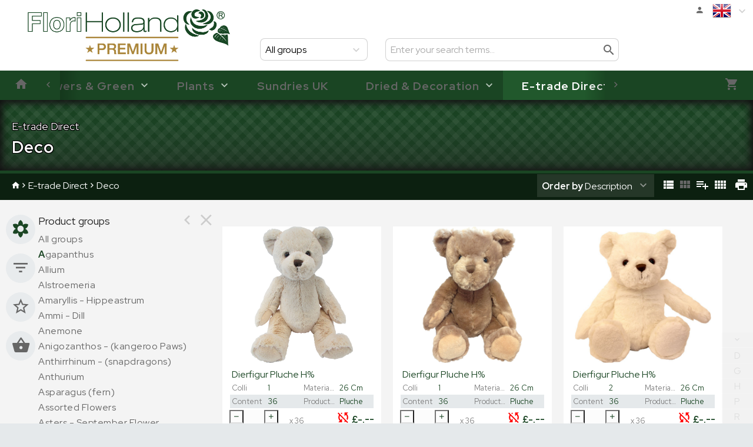

--- FILE ---
content_type: text/html; charset=utf-8
request_url: http://shopfloriholland.ro/Voorraad/ETRADE/ETRADE/DECO
body_size: 75850
content:

<!DOCTYPE html>
<html lang="en">
<head prefix="og: http://ogp.me/ns#">

    <base href="/" />
    <script src="/_content/Cropper.Blazor/cropper.min.js"></script>
    <link href="/_content/Cropper.Blazor/cropper.min.css" rel="stylesheet" />
    

<link href="/Themes/fholland/Site.scss?v=260119013057" rel="stylesheet" type="text/css" />
    

<meta http-equiv="X-UA-Compatible" content="IE=edge" />
<meta name="viewport" content="width=device-width, initial-scale=1.0, user-scalable=no">


	<title>Deco </title>
	<meta name="description" content="Deco " />
	<meta name="keywords" content="PICKS PAMPAS DECO dried SPRUCE" />
    <link rel="canonical" href="http://shopfloriholland.ro/Voorraad/ETRADE/ETRADE/DECO" />
        <link rel="alternate" hreflang="x-default" href="http://shopfloriholland.ro/Voorraad/ETRADE/ETRADE/DECO" />
            <link rel="alternate" hreflang="en" href="http://shopfloriholland.ro/Voorraad/ETRADE/ETRADE/DECO" />
            <link rel="alternate" hreflang="en" href="http://shopfloriholland.ro/Voorraad/ETRADE/ETRADE/DECO" />
            <link rel="alternate" hreflang="ro" href="http://shopfloriholland.ro/Voorraad/ETRADE/ETRADE/DECO" />
            <link rel="alternate" hreflang="de" href="http://shopfloriholland.ro/Voorraad/ETRADE/ETRADE/DECO" />
            <link rel="alternate" hreflang="pl" href="http://shopfloriholland.ro/Voorraad/ETRADE/ETRADE/DECO" />
            <link rel="alternate" hreflang="nl" href="http://shopfloriholland.ro/Voorraad/ETRADE/ETRADE/DECO" />


<!--load all Font Awesome styles -->
<link href="/content/fontawesome-css/all.min.css?v=250306144950" rel="stylesheet" type="text/css" />


    <link rel="preconnect" href="https://fonts.googleapis.com">
    <link rel="preconnect" href="https://fonts.gstatic.com" crossorigin>
    <link href="@import url(&#x27;https://fonts.googleapis.com/css2?family=Open&#x2B;Sans:ital,wght@0,300..800;1,300..800&amp;family=Poppins:ital,wght@0,100;0,200;0,300;0,400;0,500;0,600;0,700;0,800;0,900;1,100;1,200;1,300;1,400;1,500;1,600;1,700;1,800;1,900&amp;display=swap&#x27;);" rel="stylesheet">

    <link rel="icon" type="image/png" href="/Themes/fholland/images/favicon.png?v=230328092706" />



<link rel="manifest" href="/Home/Manifest?themeName=fholland">

<link href="/Themes/fholland/Site.scss?v=260119013057" rel="stylesheet" type="text/css" /><link href="/content/fonts/material-icons/css/material-design-iconic-font.css?v=250306144950" rel="stylesheet" type="text/css" />
<link href="/content/fonts/floricon/style.css?v=250306144950" rel="stylesheet" type="text/css" />

<script src="/Scripts/signalr.js"></script>
<script src="/bundles/jquery.min.js?v=260109100212"></script><script src="/bundles/florisoftbase.min.js?v=260109100212"></script><script src="/bundles/florishop.min.js?v=260109100212"></script><script src="/bundles/cms.min.js?v=260109100212"></script><script src="/bundles/signature.min.js?v=250306144950"></script>
<script src="/scripts/lottie-2.0.4.min.js"></script>
<script src='/Scripts/requirejs.js'></script>



    <script src="/Content/CMS/Globals/global.js"></script>

<script>
    Florisoft.CmsToolsController.setApplicationRoot('/');
</script>
<script src="/Scripts/Main.js"></script>




    
    
    


    
    
    
    <meta name="description" content="Deco" />
    <meta property="og:title" content="Deco" />
    <meta property="og:description" content="Deco" />
    <meta property="og:image" itemprop="image" content="http://shopfloriholland.ro/Themes/FHolland/images/logo.png" />





        <script>
        window.restoreScrollPosition = false;
        </script>


    


</head>


<body class="desktop    voorraad  cms-inactive cms-editing-inactive  fholland   header-standard  language-EN" data-lang="en">
    


    




    <template id="theme-variable-overlay-template">
    <div class="theme-variable-overlay">
        <ul class="theme-variables">
            <li>inject variables here</li>
        </ul>
        <i class="zmdi zmdi-brush"></i>
    </div>
</template>

<template id="theme-variable-overlay-item-template">
    <li class="variable-item" data-form data-action="/Settings/ThemeConfig/ShowDetail?name=xxx&amp;embedded=True">
        <a data-submit>inject variable name here</a>
    </li>
</template>
    <script src="/Scripts/Controllers/VoorraadController.js?v=260109090212"></script><script>
            Florisoft.Controller.virtualPath = '';
            window.controller = new Florisoft.VoorraadController();
            window.controller.onpreload();
        $(function() { window.controller.onload(); });
    </script>

<script type="text/javascript">
$(function() { window.controller.handle({"Views":[],"Focus":null,"Model":null,"RefreshPage":false,"RewriteUrl":null,"ForceResize":false,"DialogView":null,"Location":null,"RequestId":0,"ActionCalls":[],"NewDoc":null,"File":null}); });
</script>

    




            <header class="fixed closed">
                <div id="container-for-sticky-header-container" class="Standard"></div>
                <div id="container-for-sticky-tabs">

                </div>
                <div id="container-for-sticky-groep-foto"></div>
                <div id="container-for-sticky-ww-foto"></div>
                <div id="container-for-sticky-toolbar"></div>
            </header>
            <header id="page-header" class="Standard " theme-variable="pageheader-bgcolor=header_background_color pageheader-height=header_height">

                    <div class="row equalize standaard-shopheader-container">
                            <div class="column medium-4 logo-container">
                                <a href="/">
                                        <div class="logo" style="background-image: url(/Content/fholland/images/logo.png?v=230125103248)"></div>
                                </a>
                            </div>
                        <div class="column medium-8 equalize user-nav">
                            <div class="row">
                                <div class="column right">
                                    <div class="row">
                                        <nav class="main right">
                                            <div data-form data-action="/Florisoft/SetTaal" class="right setlanguage">
                                                <ul name="Talen.Id" class="collapsible dropdown collapsible-overlay dropdownlist blend-in">
        <input name="Talen.Id" id="Talen_Id" type="hidden" value="en-gb;en"
                 data-submit=""
 />
    <li class="animate-height">
        <div>
            <a class="opener select icon selectitem hide-text">
<img src="/Content/Default/images/flags/en.png" />  <span>English</span>
            </a>
            <a class="opener collapse-button"><span></span></a>
        </div>
        <ul class="content content-scroll-list" data-lazy="" data-action="">
                    
        <li class="active">
            <a data-option data-value="en-gb;en" data-text="English" data-UseHTML="true">

<img src="/Content/Default/images/flags/en.png" /> <span>English</span>
            </a>
        </li>
        <li>
            <a data-option data-value="en-ie;en" data-text="Ireland" data-UseHTML="true">

<img src="/Content/Default/images/flags/ie.png" /> <span>Ireland</span>
            </a>
        </li>
        <li>
            <a data-option data-value="ro-ro;ro;en" data-text="România" data-UseHTML="true">

<img src="/Content/Default/images/flags/ro.png" /> <span>România</span>
            </a>
        </li>
        <li>
            <a data-option data-value="de" data-text="Duits" data-UseHTML="true">

<img src="/Content/Default/images/flags/de.png" /> <span>Duits</span>
            </a>
        </li>
        <li>
            <a data-option data-value="pl;en" data-text="Polska" data-UseHTML="true">

<img src="/Content/Default/images/flags/pl.png" /> <span>Polska</span>
            </a>
        </li>
        <li>
            <a data-option data-value="nl" data-text="Nederlands" data-UseHTML="true">

<img src="/Content/Default/images/flags/nl.png" /> <span>Nederlands</span>
            </a>
        </li>

        </ul>
    </li>
</ul>

                                            </div>
                                                <div class="right">
                                                    

<ul id="UserContext" name="UserContext" class="collapsible dropdown collapsible-overlay dropdownlist blendIn icon">
    <li class="animate-height">
        <div class="control" data-form data-action=/Account/LoginDialog>
                    <a class="login loginlink" data-submit><span class="zmdi zmdi-account">&nbsp;</span></a>
        </div>

<ul class="content">
</ul>
    </li>
</ul>


                                                </div>
                                        </nav>
                                    </div>
                                </div>

                            </div>
                        </div>
                    </div>
                        <div class="searchbar-wrapper">
                            <div class="searchbar row">
                                
<div id="globaal-zoeken" class="column inner-searchbar searchbar-with-dialog">
        <div class="row narrow" style="margin-top: 1.25rem;" data-form  data-action="/Navigation/GlobaalZoeken">
                <div class="column medium-4">
                    <label class="hide-1000 header mobileTitle" for="zoekIn">Search in </label>
                    <ul id="zoekIn" class="collapsible dropdown collapsible-overlay semi-blend-in" name="zoekIn">
                        <input type="hidden" name="zoekIn" value="ALL___" data-old="ALL___"  />
                        <li class="animate-height">
                            <div>
                                <a class="opener select" style="color: black">
                                    <span class="selectitem">
 <span>All groups</span>                                     </span>
                                </a>
                                <a class="opener collapse-button"><span></span></a>
                            </div>
                            <ul class="content" style="height: 0px;">
                                <li>
                                    <a data-option data-value="ALL___"><span>All groups</span></a>
                                </li>
                                    <li>
                                        <a data-option data-value="CELBL_"><span>Pre-order</span></a>
                                    </li>
                                    <li>
                                        <a data-option data-value="BLOEM "><span>Flowers &amp; Green                                   </span></a>
                                    </li>
                                    <li>
                                        <a data-option data-value="BLOEM1"><span>Flowers &amp; Green</span></a>
                                    </li>
                                    <li>
                                        <a data-option data-value="PLANTS"><span>Plants                                            </span></a>
                                    </li>
                                    <li>
                                        <a data-option data-value="2003__"><span>Sundries UK</span></a>
                                    </li>
                                    <li>
                                        <a data-option data-value="DECO  "><span>Dried &amp; Decoration                                </span></a>
                                    </li>
                                    <li>
                                        <a data-option data-value="FLORIS"><span>Sundries Direct</span></a>
                                    </li>
                                    <li>
                                        <a data-option data-value="ETRADE"><span>E-trade Direct</span></a>
                                    </li>
                            </ul>
                        </li>
                    </ul>
                </div>
            <div class="column medium-8">
                    <input id="zoekTermField" autocomplete="off" data-form data-enter name="zoekTerm" type="text" placeholder="Enter your search terms..." value="" data-old="" maxlength="75" />
                    <input id="checkbox-suggestion" type="hidden" name="fromSuggestion" value="false" />
                    <span id="bevestig-zoeken" data-submit class="zmdi zmdi-search search-icon" title="Confirm"></span>
                <button data-submit class="hide-desktop full-width">Search...</button>
            </div>
                <div id="search-dialog" class="not-visible " data-action data-alt="/Navigation/AutoCompleteResults">
                    <div class="dialog-container">
                        <div class="row">
                            <div class="column" id="suggestions-wrapper">
                                
<div class="suggestions-list" id="actual-suggestions">
        <div class="suggestion-row odd-number">
                <p class="suggestion suggestion-no-href">Wreath</p>
            <p class="suggestion-source">Often searched </p>
        </div>
        <div class="suggestion-row even-number">
                <p class="suggestion suggestion-no-href">Moss</p>
            <p class="suggestion-source">Often searched </p>
        </div>
        <div class="suggestion-row odd-number">
                <p class="suggestion suggestion-no-href">Roses</p>
            <p class="suggestion-source">Often searched </p>
        </div>
        <div class="suggestion-row even-number">
                <p class="suggestion suggestion-no-href">Nobilis</p>
            <p class="suggestion-source">Often searched </p>
        </div>
        <div class="suggestion-row odd-number">
                <p class="suggestion suggestion-no-href">Alocasia</p>
            <p class="suggestion-source">Often searched </p>
        </div>
    <script>
        Florisoft.SearchMechanicsController.onNewSuggestions();
    </script>
</div>

                            </div>
                        </div>
                        
                    </div>
                </div>

        </div>
    


    <script>
        //Deze code is nodig om de globalSearchBarIconOpener weer te enablen
        var searchButton = document.getElementById("globalSearchBarIconOpener");
        if (searchButton != null) {
            searchButton.classList.remove("disabled");
        }
    </script>
</div>
                            </div>
                        </div>
            </header>
            <div id="container-for-tabs">
                

<nav class="tabs row  " id="tabs" data-sticky data-options='{"type":"moved"}' data-scrollposition="0" data-topbar role="navigation" style="width:100%">
        <ul class="left collapsible tab collapsible-overlay dark-bg blend-in">
            <li class=" home-button-group">
                <a class="icon" href="/"><span class="zmdi zmdi-home"></span></a>
            </li>
        </ul>
    <div class="left carouselview" style="margin-right:auto">
        <ul class="left collapsible tab collapsible-overlay dark-bg blend-in button-scroll-links">
            <li>
                <a class="icon"><span class="zmdi zmdi-chevron-left"></span></a>
            </li>
        </ul>
        <ul class="left collapsible tab collapsible-overlay dark-bg blend-in carousel-content">

<li id="tabs-categorieen_BLOEM" class="tabs-categorieen animate-height  ">
                        <div >
                            <a class="opener select" >Flowers &amp; Green                                   </a>
                            <a class="opener collapse-button"><span></span></a>
                        </div>
                            <ul class="content" data-action="/Navigation/TabContent/Voorraad/BLOEM/" data-lazy="true">
                            </ul>
                </li>
<li id="tabs-categorieen_PLANTS" class="tabs-categorieen animate-height  ">
                        <div >
                            <a class="opener select" >Plants                                            </a>
                            <a class="opener collapse-button"><span></span></a>
                        </div>
                            <ul class="content" data-action="/Navigation/TabContent/Voorraad/PLANTS/" data-lazy="true">
                            </ul>
                </li>
<li id="tabs-categorieen_2003__" class="tabs-categorieen animate-height  ">
                            <div>
                                <a href="/Voorraad/2003__/2003/ALL___?artgrp=" class="opener select">Sundries UK</a>
                            </div>
                </li>
<li id="tabs-categorieen_DECO" class="tabs-categorieen animate-height  ">
                        <div >
                            <a class="opener select" >Dried &amp; Decoration                                </a>
                            <a class="opener collapse-button"><span></span></a>
                        </div>
                            <ul class="content" data-action="/Navigation/TabContent/Voorraad/DECO/" data-lazy="true">
                            </ul>
                </li>
<li id="tabs-categorieen_ETRADE" class="tabs-categorieen animate-height  active ">
                            <div>
                                <a href="/Voorraad/ETRADE/ETRADE/ALL___?artgrp=" class="opener select">E-trade Direct</a>
                            </div>
                </li>
        </ul>
        <ul class="right collapsible tab collapsible-overlay dark-bg blend-in button-scroll-rechts">
            <li>
                <a class="icon"><span class="zmdi zmdi-chevron-right"></span></a>
            </li>
        </ul>
    </div>
    <ul class="right collapsible tab collapsible-overlay dark-bg blend-in">
     






        

            <li>
                <a class="icon" href="/Winkelwagen"><span class="zmdi zmdi-shopping-cart"><span class="notification-tag winkelwagen-aantal notification-tag-empty">0</span></span></a>
            </li>


    </ul>
</nav>



            </div>

<div class="circle-loader">
    <div class="s1 skc"></div><div class="s2 skc"></div><div class="s3 skc"></div><div class="s4 skc"></div>
    <div class="s5 skc"></div><div class="s6 skc"></div><div class="s7 skc"></div><div class="s8 skc"></div>
    <div class="s9 skc"></div><div class="s10 skc"></div><div class="s11 skc"></div><div class="s12 skc"></div>
</div>


<main id="content" class="left-open theme-variables-lower" theme-variable="body-bg=background_color pcolor2=primary_color scolor2=secondary_color" data-tour-text="You can edit a component by clicking it.">
    



            <div id="container-for-groep-foto" class="theme-variables-left" theme-variable=" voorraad-header-height=voorraad_banner_height" style="">
                <header id="groep-foto"  class="row bk-fixed page-header ">
                    <div class="content">
            <div class="foto foto-van bgimagefixed" data-img-size="{&quot;width&quot;: 0, &quot;height&quot;: 0}"></div>
            <div class="foto foto-naar bgimagefixed" data-img-size="{&quot;width&quot;: 0, &quot;height&quot;: 0}" ondragover="cancel(event);" ondragenter="cancel(event);" ondrop="beheerController.onDropImageProductgroepHeader(event);"></div>
        
            <div id="groep-title">
                        <h3 id="voorraad-omschrijving">
                            E-trade Direct
                        </h3>
                    <h1 id="voorraad-productgroep-omschrijving">
                        Deco
                    </h1>
            </div>
    </div>

            </header>
        </div>
    

<div id="container-for-toolbar" class="row">
    <div id="toolbar" data-ignore-mutation class="column back" data-sticky data-options='{"type":"moved"}'>
        
        

    <div id="breadcrumbs-toolbar" class="left">
        
<a href="/Home">
    <span class="zmdi zmdi-home"></span>
</a>

    <i class="zmdi zmdi-chevron-right chevron"></i> <a href="/Voorraad/ETRADE/ETRADE/ALL___" data-partial>E-trade Direct</a>
    <i class="zmdi zmdi-chevron-right chevron"></i> <a href="/Voorraad/ETRADE/ETRADE/DECO" data-partial>Deco</a>

    </div>



<ul class="left">



</ul>
<ul class="left">

</ul>

<ul id="productgroepenDropDownAnchorNavigation" class="left  ">
    


</ul>




    <ul>
        <li class="text thin">
            <div id="open-till-banner">
                



            </div>
        </li>
    </ul>


    <ul class="right">
        <li class="icon" data-form data-action="/Voorraad/Print">
            <a data-submit><span class="zmdi zmdi-print">&nbsp;</span></a>
        </li>
    </ul>

<ul class="right" id="lijsttype">
    

        <li class="icon">
            <a data-href="{Weergave: 'Module'}" data-partial="hidden"><span class="zmdi zmdi-view-list">&nbsp;</span></a>

        </li>
        <li class="icon">
            <a data-href="{Weergave: 'Comfy'}" data-partial="hidden" class="active"><span class="zmdi zmdi-view-module">&nbsp;</span></a>
            
        </li>
        <li class="icon">
            <a data-href="{Weergave: 'Trader'}" data-partial="hidden"><span class="zmdi zmdi-playlist-plus">&nbsp;</span></a>
        </li>
        <li class="icon">
            <a data-href="{Weergave: 'Grid'}" data-partial="hidden"><span class="zmdi zmdi-view-comfy">&nbsp;</span></a>
        </li>

</ul>


    <ul class="right">
        <li>
            <ul id="sorteren" class="collapsible dropdown collapsible-overlay" name="sorteren" data-view="">
                <li class="animate-height">
    <div class="">
        <a class="opener select"><label class="show-1000-full">Order by</label> Description</a>
        <a class="opener collapse-button"><span></span></a>
    </div>
        <ul class="content" style="height: 0px;">
                <li data-option>
                    <a data-href="{Sort: '1'}" data-partial="hidden" class="active"><span>Description</span></a>
                </li>
                <li data-option>
                    <a data-href="{Sort: '3'}" data-partial="hidden"><span>Colour</span></a>
                </li>
                <li data-option>
                    <a data-href="{Sort: '4'}" data-partial="hidden"><span>Price</span></a>
                </li>
                <li data-option>
                    <a data-href="{Sort: '5'}" data-partial="hidden"><span>Grower</span></a>
                </li>
                <li data-option>
                    <a data-href="{Sort: '9'}" data-partial="hidden"><span>Stock</span></a>
                </li>
        </ul>
</li>

            </ul>
        </li>
    </ul>

        <div id="scrollassistantCarousel" class="carousel scrollassistant left-closed" data-options="{sectionId: 'items', permanent: 'true'}">
        </div>
        
    
    </div>
</div>
<div class="row body">
    <aside id="left" class="column  menu  " data-tabs data-pinned-small data-view >
        <div id="keep-in-view2" class="tabs-container">
            <div >
                
    
        <a id="gallery-groepering-spacer" class=""></a>
            <a class="tab active" data-partial="store-hidden" data-href="{TabId: 'productgroepen'}" data-target="productgroepen"><div class="zmdi zmdi-flower"></div><div class="title">groups</div></a>

        <a class="tab " data-partial="store-hidden" data-href="{TabId: 'filters'}" data-target="filters">
            <div class="zmdi zmdi-filter-list filter-icon filter-icon-tab">
                
    <script>
        window.controller.updateReturnUrlBack();
    </script>


            </div>
            <div class="title">filter</div>
        </a>


        <a class="tab " data-partial="store-hidden" data-href="{TabId: 'specials'}" data-target="specials"><div class="zmdi zmdi-star-border"></div><div class="title">specials</div></a>


        <a id="tabWWOverzicht" class="tab " data-partial="store-hidden" data-href="{TabId: 'wwoverzicht'}" data-target="wwoverzicht"><div class="zmdi zmdi-shopping-basket"></div><div class="title">shopping cart</div></a>



                    <div class="actions">
                        <a class="tab action close" data-partial="store-hidden" data-href="{TabId: null}"><div class="zmdi zmdi-close"></div></a>
                        <a class="tab action pin"><div class="zmdi zmdi-chevron-left"></div></a> 
                    </div>
            </div>
        </div>
        <div id="keep-in-view" class="row menu-container">
            <div>
                <div id="left-panel" class="menu-panel">
                    


        <div id="wwoverzicht" class="row desktop-padright nodisplay">
            <div class="column">
                <h5>Shopping cart</h5>
                <div id="ww-overzicht" data-tabpanel>
                    

<div id="winkelwagentotaaloverzicht">
    <table class="totals collapse">
    </table>
    <table class="totals collapse">
        <tr>
            <td>Total</td>
            <td>&#163; 0.00</td>
        </tr>
        <tr class="total">
            <td>Total amount:</td>
            <td>&#163; 0.00</td>
        </tr>
    </table>
</div>

                </div>
            </div>
        </div>


        <div id="specials" class="row nodisplay">
            <div class="column">
                <h5>Specials</h5>
                <div id="specials-content" class="row desktop-uncollapse">
                    

<ul class="list">
            <li id="categorieen_ETRADE_ETRADE_SPEC_ALL___" class=" " >
                    <a href="/Voorraad/ETRADE/ETRADE/ALL___" data-partial>All groups</a>       
            </li>

        <li id="categorieen_ETRADE_LST____LST___" class=" special-separated">
            <a href="/Voorraad/ETRADE/LST___/LST___" data-partial>Recently viewed</a>                
        </li>
</ul>


                </div>
            </div>
        </div>
        <div id="filters" class="row nodisplay">
            <div class="column">
                <h5 class="reset-h5"><span>Filter</span><a class="reset-filters" onclick="controller.ClearAllFilters()">Reset</a></h5>

                <div class="overflow-container">
                    <div>
   

<ul id="left-panel" class="list densed filter-omschrijving-na-klik" style="position:static">
    <li class="input-text">


        <input id="Zoek" name="Zoek" type="text"  pattern="[.]+" value="" data-old="" placeholder="Search..." class="action-enter pushstate-only-when-changed"  />
            


        <a class="action-button action-remove"><span class="zmdi zmdi-close"></span></a>

            <a class="action-button action-search"><span class="zmdi zmdi-search"></span></a>
       
        <script>
            $(document).ready(function() {
                $("body.mobile #Zoek").keyup(function (event) {
                    if (event.keyCode === 13) {
                        $(".close").click();
                    }
                });
            });
        </script>
    </li>
</ul>                            <div id="filters_kenmerken">
                                


            
    <ul id="filter_leverancierkeuze" class="collapsible collapsible-push blend-in" data-no-selectitem data-key="leverancierkeuze">
        <li class="animate-height">
            <div>
                <a class="opener select">
                    <label>Supplier</label>
                </a>

                    <a class="action-button action-remove" data-href='{ leverancierkeuze: "" }' data-partial><span class="zmdi zmdi-close"></span></a>

                <a class="opener collapse-button"><span></span></a>

            </div>
            <ul class="content  " data-multi-select data-partial data-key="leverancierkeuze" data-lazy="true" data-action="/Voorraad/FilterContent/leverancierkeuze">
            </ul>
        </li>
    </ul>




            
    <ul id="filter_productgroep" class="collapsible collapsible-push blend-in" data-no-selectitem data-key="productgroep">
        <li class="animate-height">
            <div>
                <a class="opener select">
                    <label>Product group</label>
                </a>

                    <a class="action-button action-remove" data-href='{ productgroep: "" }' data-partial><span class="zmdi zmdi-close"></span></a>

                <a class="opener collapse-button"><span></span></a>

            </div>
            <ul class="content  " data-multi-select data-partial data-key="productgroep" data-lazy="true" data-action="/Voorraad/FilterContent/productgroep">
            </ul>
        </li>
    </ul>




            




            
    <ul id="filter_Inhoud" class="collapsible collapsible-push blend-in" data-no-selectitem data-key="Inhoud">
        <li class="animate-height">
            <div>
                <a class="opener select">
                    <label>Contents</label>
                </a>

                    <a class="action-button action-remove" data-href='{ Inhoud: "" }' data-partial><span class="zmdi zmdi-close"></span></a>

                <a class="opener collapse-button"><span></span></a>

            </div>
            <ul class="content  " data-multi-select data-partial data-key="Inhoud" data-lazy="true" data-action="/Voorraad/FilterContent/Inhoud">
            </ul>
        </li>
    </ul>




            
    <ul id="filter_kwekerkeuze" class="collapsible collapsible-push blend-in" data-no-selectitem data-key="kwekerkeuze">
        <li class="animate-height">
            <div>
                <a class="opener select">
                    <label>Grower</label>
                </a>

                    <a class="action-button action-remove" data-href='{ kwekerkeuze: "" }' data-partial><span class="zmdi zmdi-close"></span></a>

                <a class="opener collapse-button"><span></span></a>

            </div>
            <ul class="content  " data-multi-select data-partial data-key="kwekerkeuze" data-lazy="true" data-action="/Voorraad/FilterContent/kwekerkeuze">
            </ul>
        </li>
    </ul>




            
    <ul id="filter_kleur" class="collapsible collapsible-push blend-in" data-no-selectitem data-key="kleur">
        <li class="animate-height">
            <div>
                <a class="opener select">
                    <label>Colour</label>
                </a>

                    <a class="action-button action-remove" data-href='{ kleur: "" }' data-partial><span class="zmdi zmdi-close"></span></a>

                <a class="opener collapse-button"><span></span></a>

            </div>
            <ul class="content  " data-multi-select data-partial data-key="kleur" data-lazy="true" data-action="/Voorraad/FilterContent/kleur">
            </ul>
        </li>
    </ul>




            
    <ul id="filter_1" class="collapsible collapsible-push blend-in" data-no-selectitem data-key="SrtLst[1]">
        <li class="animate-height">
            <div>
                <a class="opener select">
                    <label>Potsize</label>
                </a>

                    <a class="action-button action-remove" onclick="location.href = location.origin + location.pathname" data-partial><span class="zmdi zmdi-close"></span></a>

                <a class="opener collapse-button"><span></span></a>

            </div>
            <ul class="content  " data-multi-select data-partial data-key="SrtLst[1]" data-lazy="true" data-action="/Voorraad/FilterContent/1">
            </ul>
        </li>
    </ul>




            
    <ul id="filter_landvanherkomstkeuze" class="collapsible collapsible-push blend-in" data-no-selectitem data-key="landvanherkomstkeuze">
        <li class="animate-height">
            <div>
                <a class="opener select">
                    <label>Country of origin</label>
                </a>

                    <a class="action-button action-remove" data-href='{ landvanherkomstkeuze: "" }' data-partial><span class="zmdi zmdi-close"></span></a>

                <a class="opener collapse-button"><span></span></a>

            </div>
            <ul class="content  " data-multi-select data-partial data-key="landvanherkomstkeuze" data-lazy="true" data-action="/Voorraad/FilterContent/landvanherkomstkeuze">
            </ul>
        </li>
    </ul>




            






                            </div>
                    </div>
                    <div class="scrollbar"><div class="track-piece"></div></div>
                </div>
            </div>
        </div>


                    
        <div id="productgroepen" class="">
            

    <h5>Product groups</h5>
<div class="overflow-container">
    <div style="max-height: calc(100vh - 182px)">
        <div id="productgroepen-content">
        <ul class="list">



                    <li id="categorieen_ETRADE_ETRADE_ALL___"><a href="/Voorraad/ETRADE/ETRADE/ALL___" data-partial="">All groups</a></li>
                    <li id="categorieen_ETRADE_ETRADE_AGAPAN" class="begin">
                        <a href="/Voorraad/ETRADE/ETRADE/AGAPAN" data-partial>
                                    <span>A</span>gapanthus
                            </a>
                    </li>
                    <li id="categorieen_ETRADE_ETRADE_ALLIUM" class="">
                        <a href="/Voorraad/ETRADE/ETRADE/ALLIUM" data-partial>
Allium
                            </a>
                    </li>
                    <li id="categorieen_ETRADE_ETRADE_ALSTRO" class="">
                        <a href="/Voorraad/ETRADE/ETRADE/ALSTRO" data-partial>
Alstroemeria
                            </a>
                            

<ul class="artikelgroepen">
    <li id="categorieen_ETRADE_ETRADE_ALSTRO_10100301">
            <a href="/Voorraad/ETRADE/ETRADE/ALSTRO?artgrp=10100301" data-partial>Alstroemeria</a>
    </li>
    <li id="categorieen_ETRADE_ETRADE_ALSTRO_10100302">
            <a href="/Voorraad/ETRADE/ETRADE/ALSTRO?artgrp=10100302" data-partial>Alstroemeria Spray</a>
    </li>
</ul>

                    </li>
                    <li id="categorieen_ETRADE_ETRADE_AMARYL" class="">
                        <a href="/Voorraad/ETRADE/ETRADE/AMARYL" data-partial>
Amaryllis - Hippeastrum
                            </a>
                    </li>
                    <li id="categorieen_ETRADE_ETRADE_AMMI" class="">
                        <a href="/Voorraad/ETRADE/ETRADE/AMMI" data-partial>
Ammi - Dill
                            </a>
                    </li>
                    <li id="categorieen_ETRADE_ETRADE_ANEMOO" class="">
                        <a href="/Voorraad/ETRADE/ETRADE/ANEMOO" data-partial>
Anemone
                            </a>
                    </li>
                    <li id="categorieen_ETRADE_ETRADE_ANIGOZ" class="">
                        <a href="/Voorraad/ETRADE/ETRADE/ANIGOZ" data-partial>
Anigozanthos - (kangeroo Paws)
                            </a>
                    </li>
                    <li id="categorieen_ETRADE_ETRADE_ANTIRR" class="">
                        <a href="/Voorraad/ETRADE/ETRADE/ANTIRR" data-partial>
Anthirrhinum - (snapdragons)
                            </a>
                    </li>
                    <li id="categorieen_ETRADE_ETRADE_ANTHUR" class="">
                        <a href="/Voorraad/ETRADE/ETRADE/ANTHUR" data-partial>
Anthurium
                            </a>
                    </li>
                    <li id="categorieen_ETRADE_ETRADE_ASPARA" class="">
                        <a href="/Voorraad/ETRADE/ETRADE/ASPARA" data-partial>
Asparagus (fern)
                            </a>
                    </li>
                    <li id="categorieen_ETRADE_ETRADE_ASSORT" class="">
                        <a href="/Voorraad/ETRADE/ETRADE/ASSORT" data-partial>
Assorted Flowers
                            </a>
                            

<ul class="artikelgroepen">
    <li id="categorieen_ETRADE_ETRADE_ASSORT_10199901">
            <a href="/Voorraad/ETRADE/ETRADE/ASSORT?artgrp=10199901" data-partial>Cutflowers Assorted</a>
    </li>
    <li id="categorieen_ETRADE_ETRADE_ASSORT_10105601">
            <a href="/Voorraad/ETRADE/ETRADE/ASSORT?artgrp=10105601" data-partial>Eupatorium</a>
    </li>
</ul>

                    </li>
                    <li id="categorieen_ETRADE_ETRADE_ASTERS" class="">
                        <a href="/Voorraad/ETRADE/ETRADE/ASTERS" data-partial>
Asters - September Flower
                            </a>
                    </li>
                    <li id="categorieen_ETRADE_ETRADE_ASTILB" class="">
                        <a href="/Voorraad/ETRADE/ETRADE/ASTILB" data-partial>
Astilbe - Spirea
                            </a>
                    </li>
                    <li id="categorieen_ETRADE_ETRADE_ASTRAN" class="">
                        <a href="/Voorraad/ETRADE/ETRADE/ASTRAN" data-partial>
Astrantia
                            </a>
                    </li>
                    <li id="categorieen_ETRADE_ETRADE_BOUQUE" class="begin">
                        <a href="/Voorraad/ETRADE/ETRADE/BOUQUE" data-partial>
                                    <span>B</span>ouquets - Mix Bunches
                            </a>
                    </li>
                    <li id="categorieen_ETRADE_ETRADE_BOUVAR" class="">
                        <a href="/Voorraad/ETRADE/ETRADE/BOUVAR" data-partial>
Bouvardia
                            </a>
                    </li>
                    <li id="categorieen_ETRADE_ETRADE_BRASSI" class="">
                        <a href="/Voorraad/ETRADE/ETRADE/BRASSI" data-partial>
Brassica
                            </a>
                    </li>
                    <li id="categorieen_ETRADE_ETRADE_BUPLEU" class="">
                        <a href="/Voorraad/ETRADE/ETRADE/BUPLEU" data-partial>
Bupleurum
                            </a>
                    </li>
                    <li id="categorieen_ETRADE_ETRADE_CAMPAN" class="begin">
                        <a href="/Voorraad/ETRADE/ETRADE/CAMPAN" data-partial>
                                    <span>C</span>ampanula
                            </a>
                    </li>
                    <li id="categorieen_ETRADE_ETRADE_CHRYSA" class="">
                        <a href="/Voorraad/ETRADE/ETRADE/CHRYSA" data-partial>
Chrysanth
                            </a>
                    </li>
                    <li id="categorieen_ETRADE_ETRADE_GEPLOZ" class="">
                        <a href="/Voorraad/ETRADE/ETRADE/GEPLOZ" data-partial>
Chrysanth Blooms
                            </a>
                    </li>
                    <li id="categorieen_ETRADE_ETRADE_SANT" class="">
                        <a href="/Voorraad/ETRADE/ETRADE/SANT" data-partial>
Chrysanth Santini
                            </a>
                    </li>
                    <li id="categorieen_ETRADE_ETRADE_CLEMAT" class="">
                        <a href="/Voorraad/ETRADE/ETRADE/CLEMAT" data-partial>
Clematis
                            </a>
                    </li>
                    <li id="categorieen_ETRADE_ETRADE_CRASPE" class="">
                        <a href="/Voorraad/ETRADE/ETRADE/CRASPE" data-partial>
Craspedia
                            </a>
                    </li>
                    <li id="categorieen_ETRADE_ETRADE_DECO" class="begin active open">
                        <a href="/Voorraad/ETRADE/ETRADE/DECO" data-partial>
                                    <span>D</span>eco
                            </a>
                    </li>
                    <li id="categorieen_ETRADE_ETRADE_DELPH" class="">
                        <a href="/Voorraad/ETRADE/ETRADE/DELPH" data-partial>
Delphinium - Larkspur
                            </a>
                    </li>
                    <li id="categorieen_ETRADE_ETRADE_DIANTH" class="">
                        <a href="/Voorraad/ETRADE/ETRADE/DIANTH" data-partial>
Dianthus - Cars (single-spray)
                            </a>
                    </li>
                    <li id="categorieen_ETRADE_ETRADE_DIABAR" class="">
                        <a href="/Voorraad/ETRADE/ETRADE/DIABAR" data-partial>
Dianthus Barb. - Sweet William
                            </a>
                    </li>
                    <li id="categorieen_ETRADE_ETRADE_368" class="">
                        <a href="/Voorraad/ETRADE/ETRADE/368" data-partial>
Dried &amp; Preserved Flowers
                            </a>
                    </li>
                    <li id="categorieen_ETRADE_ETRADE_DRIED" class="">
                        <a href="/Voorraad/ETRADE/ETRADE/DRIED" data-partial>
Dried &#x2B; Preserved
                            </a>
                    </li>
                    <li id="categorieen_ETRADE_ETRADE_ERYNGI" class="begin">
                        <a href="/Voorraad/ETRADE/ETRADE/ERYNGI" data-partial>
                                    <span>E</span>ryngium &#x2B; Echinops (thistle)
                            </a>
                    </li>
                    <li id="categorieen_ETRADE_ETRADE_EUSTOM" class="">
                        <a href="/Voorraad/ETRADE/ETRADE/EUSTOM" data-partial>
Eustoma - Lisianthus
                            </a>
                    </li>
                    <li id="categorieen_ETRADE_ETRADE_EXOTIC" class="">
                        <a href="/Voorraad/ETRADE/ETRADE/EXOTIC" data-partial>
Exotics &#x2B; Specials
                            </a>
                    </li>
                    <li id="categorieen_ETRADE_ETRADE_FREESI" class="begin">
                        <a href="/Voorraad/ETRADE/ETRADE/FREESI" data-partial>
                                    <span>F</span>reesia
                            </a>
                    </li>
                    <li id="categorieen_ETRADE_ETRADE_GENIST" class="begin">
                        <a href="/Voorraad/ETRADE/ETRADE/GENIST" data-partial>
                                    <span>G</span>enista - Ginster
                            </a>
                    </li>
                    <li id="categorieen_ETRADE_ETRADE_GENTIA" class="">
                        <a href="/Voorraad/ETRADE/ETRADE/GENTIA" data-partial>
Gentiana
                            </a>
                    </li>
                    <li id="categorieen_ETRADE_ETRADE_GERGM" class="">
                        <a href="/Voorraad/ETRADE/ETRADE/GERGM" data-partial>
Gerbera/germini
                            </a>
                            

<ul class="artikelgroepen">
    <li id="categorieen_ETRADE_ETRADE_GERGM_10100601">
            <a href="/Voorraad/ETRADE/ETRADE/GERGM?artgrp=10100601" data-partial>Gerbera</a>
    </li>
    <li id="categorieen_ETRADE_ETRADE_GERGM_10100604">
            <a href="/Voorraad/ETRADE/ETRADE/GERGM?artgrp=10100604" data-partial>Gerbera Assorted</a>
    </li>
    <li id="categorieen_ETRADE_ETRADE_GERGM_10100605">
            <a href="/Voorraad/ETRADE/ETRADE/GERGM?artgrp=10100605" data-partial>Gerbera Curl-Shaped</a>
    </li>
    <li id="categorieen_ETRADE_ETRADE_GERGM_10100607">
            <a href="/Voorraad/ETRADE/ETRADE/GERGM?artgrp=10100607" data-partial>Gerbera Spider</a>
    </li>
    <li id="categorieen_ETRADE_ETRADE_GERGM_10100602">
            <a href="/Voorraad/ETRADE/ETRADE/GERGM?artgrp=10100602" data-partial>Germini</a>
    </li>
</ul>

                    </li>
                    <li id="categorieen_ETRADE_ETRADE_GRASS" class="">
                        <a href="/Voorraad/ETRADE/ETRADE/GRASS" data-partial>
Grass Types
                            </a>
                    </li>
                    <li id="categorieen_ETRADE_ETRADE_GYPS" class="">
                        <a href="/Voorraad/ETRADE/ETRADE/GYPS" data-partial>
Gyps
                            </a>
                    </li>
                    <li id="categorieen_ETRADE_ETRADE_HELIAN" class="begin">
                        <a href="/Voorraad/ETRADE/ETRADE/HELIAN" data-partial>
                                    <span>H</span>elianthus - Sunflowers
                            </a>
                    </li>
                    <li id="categorieen_ETRADE_ETRADE_HELLEB" class="">
                        <a href="/Voorraad/ETRADE/ETRADE/HELLEB" data-partial>
Helleborus
                            </a>
                    </li>
                    <li id="categorieen_ETRADE_ETRADE_HYACIN" class="">
                        <a href="/Voorraad/ETRADE/ETRADE/HYACIN" data-partial>
Hyacinths
                            </a>
                    </li>
                    <li id="categorieen_ETRADE_ETRADE_HORTEN" class="">
                        <a href="/Voorraad/ETRADE/ETRADE/HORTEN" data-partial>
Hydrangea
                            </a>
                    </li>
                    <li id="categorieen_ETRADE_ETRADE_HYPERC" class="">
                        <a href="/Voorraad/ETRADE/ETRADE/HYPERC" data-partial>
Hypericum
                            </a>
                    </li>
                    <li id="categorieen_ETRADE_ETRADE_IRIS" class="begin">
                        <a href="/Voorraad/ETRADE/ETRADE/IRIS" data-partial>
                                    <span>I</span>ris
                            </a>
                    </li>
                    <li id="categorieen_ETRADE_ETRADE_ARAL" class="begin">
                        <a href="/Voorraad/ETRADE/ETRADE/ARAL" data-partial>
                                    <span>L</span>eaf Aralia &#x2B; Aspidistra
                            </a>
                            

<ul class="artikelgroepen">
    <li id="categorieen_ETRADE_ETRADE_ARAL_10707101">
            <a href="/Voorraad/ETRADE/ETRADE/ARAL?artgrp=10707101" data-partial>Fatsia - Aralia</a>
    </li>
    <li id="categorieen_ETRADE_ETRADE_ARAL_10705001">
            <a href="/Voorraad/ETRADE/ETRADE/ARAL?artgrp=10705001" data-partial>Leaf Aspidistra</a>
    </li>
</ul>

                    </li>
                    <li id="categorieen_ETRADE_ETRADE_LEAFS" class="">
                        <a href="/Voorraad/ETRADE/ETRADE/LEAFS" data-partial>
Leaf Assorted (greenery)
                            </a>
                    </li>
                    <li id="categorieen_ETRADE_ETRADE_EUCALY" class="">
                        <a href="/Voorraad/ETRADE/ETRADE/EUCALY" data-partial>
Leaf Eucalyptus
                            </a>
                    </li>
                    <li id="categorieen_ETRADE_ETRADE_LEAFEX" class="">
                        <a href="/Voorraad/ETRADE/ETRADE/LEAFEX" data-partial>
Leaf Exotic
                            </a>
                    </li>
                    <li id="categorieen_ETRADE_ETRADE_PIST" class="">
                        <a href="/Voorraad/ETRADE/ETRADE/PIST" data-partial>
Leaf Pistache
                            </a>
                            

<ul class="artikelgroepen">
    <li id="categorieen_ETRADE_ETRADE_PIST_10707301">
            <a href="/Voorraad/ETRADE/ETRADE/PIST?artgrp=10707301" data-partial>Pistacia</a>
    </li>
</ul>

                    </li>
                    <li id="categorieen_ETRADE_ETRADE_RUSPIT" class="">
                        <a href="/Voorraad/ETRADE/ETRADE/RUSPIT" data-partial>
Leaf Ruscus &#x2B; Pittosporum
                            </a>
                    </li>
                    <li id="categorieen_ETRADE_ETRADE_LEAFSE" class="">
                        <a href="/Voorraad/ETRADE/ETRADE/LEAFSE" data-partial>
Leaf Season Fillers
                            </a>
                    </li>
                    <li id="categorieen_ETRADE_ETRADE_LEUCA" class="">
                        <a href="/Voorraad/ETRADE/ETRADE/LEUCA" data-partial>
Leucadendron / Capes Green
                            </a>
                    </li>
                    <li id="categorieen_ETRADE_ETRADE_LELIE" class="">
                        <a href="/Voorraad/ETRADE/ETRADE/LELIE" data-partial>
Lilium
                            </a>
                            

<ul class="artikelgroepen">
    <li id="categorieen_ETRADE_ETRADE_LELIE_10300808">
            <a href="/Voorraad/ETRADE/ETRADE/LELIE?artgrp=10300808" data-partial>Lilium (Oriental Grp) Double</a>
    </li>
    <li id="categorieen_ETRADE_ETRADE_LELIE_10300804">
            <a href="/Voorraad/ETRADE/ETRADE/LELIE?artgrp=10300804" data-partial>Lilium LA Grp.</a>
    </li>
    <li id="categorieen_ETRADE_ETRADE_LELIE_10300801">
            <a href="/Voorraad/ETRADE/ETRADE/LELIE?artgrp=10300801" data-partial>Lilium Longiflorum Grp.</a>
    </li>
    <li id="categorieen_ETRADE_ETRADE_LELIE_10300803">
            <a href="/Voorraad/ETRADE/ETRADE/LELIE?artgrp=10300803" data-partial>Lilium Oriental Grp.</a>
    </li>
    <li id="categorieen_ETRADE_ETRADE_LELIE_10300805">
            <a href="/Voorraad/ETRADE/ETRADE/LELIE?artgrp=10300805" data-partial>Lilium OT Grp.</a>
    </li>
</ul>

                    </li>
                    <li id="categorieen_ETRADE_ETRADE_LIMONI" class="">
                        <a href="/Voorraad/ETRADE/ETRADE/LIMONI" data-partial>
Limonium &#x2B; Statice
                            </a>
                    </li>
                    <li id="categorieen_ETRADE_ETRADE_651" class="">
                        <a href="/Voorraad/ETRADE/ETRADE/651" data-partial>
Love / Valentine&#x27;s Day
                            </a>
                    </li>
                    <li id="categorieen_ETRADE_ETRADE_MATTHI" class="begin">
                        <a href="/Voorraad/ETRADE/ETRADE/MATTHI" data-partial>
                                    <span>M</span>atthiola - Stocks
                            </a>
                    </li>
                    <li id="categorieen_ETRADE_ETRADE_MIMOSA" class="">
                        <a href="/Voorraad/ETRADE/ETRADE/MIMOSA" data-partial>
Mimosa - Acacia
                            </a>
                    </li>
                    <li id="categorieen_ETRADE_ETRADE_MOSS" class="">
                        <a href="/Voorraad/ETRADE/ETRADE/MOSS" data-partial>
Moss
                            </a>
                    </li>
                    <li id="categorieen_ETRADE_ETRADE_MUSCAR" class="">
                        <a href="/Voorraad/ETRADE/ETRADE/MUSCAR" data-partial>
Muscari
                            </a>
                    </li>
                    <li id="categorieen_ETRADE_ETRADE_NARCIS" class="begin">
                        <a href="/Voorraad/ETRADE/ETRADE/NARCIS" data-partial>
                                    <span>N</span>arcis
                            </a>
                    </li>
                    <li id="categorieen_ETRADE_ETRADE_ORCHID" class="begin">
                        <a href="/Voorraad/ETRADE/ETRADE/ORCHID" data-partial>
                                    <span>O</span>rchids - Vanda - Phalaenopsis
                            </a>
                    </li>
                    <li id="categorieen_ETRADE_ETRADE_ORNI" class="">
                        <a href="/Voorraad/ETRADE/ETRADE/ORNI" data-partial>
Ornithogalum
                            </a>
                    </li>
                    <li id="categorieen_ETRADE_ETRADE_OXY" class="">
                        <a href="/Voorraad/ETRADE/ETRADE/OXY" data-partial>
Oxypetalum
                            </a>
                    </li>
                    <li id="categorieen_ETRADE_ETRADE_PIOEN" class="begin">
                        <a href="/Voorraad/ETRADE/ETRADE/PIOEN" data-partial>
                                    <span>P</span>aeonia Roses
                            </a>
                    </li>
                    <li id="categorieen_ETRADE_ETRADE_PAPAVE" class="">
                        <a href="/Voorraad/ETRADE/ETRADE/PAPAVE" data-partial>
Papaver - Poppi
                            </a>
                    </li>
                    <li id="categorieen_ETRADE_ETRADE_PHLOX" class="">
                        <a href="/Voorraad/ETRADE/ETRADE/PHLOX" data-partial>
Phlox
                            </a>
                    </li>
                    <li id="categorieen_ETRADE_ETRADE_PROTEA" class="">
                        <a href="/Voorraad/ETRADE/ETRADE/PROTEA" data-partial>
Protea / Nutan / Helic / Strel
                            </a>
                    </li>
                    <li id="categorieen_ETRADE_ETRADE_RANUNC" class="begin">
                        <a href="/Voorraad/ETRADE/ETRADE/RANUNC" data-partial>
                                    <span>R</span>anunculus
                            </a>
                    </li>
                    <li id="categorieen_ETRADE_ETRADE_ROZEN" class="">
                        <a href="/Voorraad/ETRADE/ETRADE/ROZEN" data-partial>
Roses
                            </a>
                            

<ul class="artikelgroepen">
    <li id="categorieen_ETRADE_ETRADE_ROZEN_10100101">
            <a href="/Voorraad/ETRADE/ETRADE/ROZEN?artgrp=10100101" data-partial>Rose Large Headed</a>
    </li>
    <li id="categorieen_ETRADE_ETRADE_ROZEN_10100102">
            <a href="/Voorraad/ETRADE/ETRADE/ROZEN?artgrp=10100102" data-partial>Roses Small Headed</a>
    </li>
    <li id="categorieen_ETRADE_ETRADE_ROZEN_WSFROGAR">
            <a href="/Voorraad/ETRADE/ETRADE/ROZEN?artgrp=WSFROGAR" data-partial>Rozen Garden Type</a>
    </li>
</ul>

                    </li>
                    <li id="categorieen_ETRADE_ETRADE_ROZENT" class="">
                        <a href="/Voorraad/ETRADE/ETRADE/ROZENT" data-partial>
Roses Spray
                            </a>
                            

<ul class="artikelgroepen">
    <li id="categorieen_ETRADE_ETRADE_ROZENT_10100103">
            <a href="/Voorraad/ETRADE/ETRADE/ROZENT?artgrp=10100103" data-partial>Rose Spray</a>
    </li>
</ul>

                    </li>
                    <li id="categorieen_ETRADE_ETRADE_SALIX" class="begin">
                        <a href="/Voorraad/ETRADE/ETRADE/SALIX" data-partial>
                                    <span>S</span>alix &#x2B; Willow &#x2B; Shrubs
                            </a>
                    </li>
                    <li id="categorieen_ETRADE_ETRADE_SANG" class="">
                        <a href="/Voorraad/ETRADE/ETRADE/SANG" data-partial>
Sanguisorba
                            </a>
                            

<ul class="artikelgroepen">
    <li id="categorieen_ETRADE_ETRADE_SANG_10108801">
            <a href="/Voorraad/ETRADE/ETRADE/SANG?artgrp=10108801" data-partial>Sanguisorba Officinalis</a>
    </li>
</ul>

                    </li>
                    <li id="categorieen_ETRADE_ETRADE_SKIMMI" class="">
                        <a href="/Voorraad/ETRADE/ETRADE/SKIMMI" data-partial>
Skimmia &#x2B; Pieris
                            </a>
                    </li>
                    <li id="categorieen_ETRADE_ETRADE_SOLIDA" class="">
                        <a href="/Voorraad/ETRADE/ETRADE/SOLIDA" data-partial>
Solidago
                            </a>
                    </li>
                    <li id="categorieen_ETRADE_ETRADE_TANACE" class="begin">
                        <a href="/Voorraad/ETRADE/ETRADE/TANACE" data-partial>
                                    <span>T</span>anacetum - Matricaria - Leucanthemum
                            </a>
                    </li>
                    <li id="categorieen_ETRADE_ETRADE_THLASP" class="">
                        <a href="/Voorraad/ETRADE/ETRADE/THLASP" data-partial>
Thlaspi - Lepidium - Green Bell
                            </a>
                    </li>
                    <li id="categorieen_ETRADE_ETRADE_TRACH" class="">
                        <a href="/Voorraad/ETRADE/ETRADE/TRACH" data-partial>
Trachelium
                            </a>
                    </li>
                    <li id="categorieen_ETRADE_ETRADE_TULPEN" class="">
                        <a href="/Voorraad/ETRADE/ETRADE/TULPEN" data-partial>
Tulips
                            </a>
                            

<ul class="artikelgroepen">
    <li id="categorieen_ETRADE_ETRADE_TULPEN_10301102">
            <a href="/Voorraad/ETRADE/ETRADE/TULPEN?artgrp=10301102" data-partial>Tulip Double</a>
    </li>
    <li id="categorieen_ETRADE_ETRADE_TULPEN_10301108">
            <a href="/Voorraad/ETRADE/ETRADE/TULPEN?artgrp=10301108" data-partial>Tulip Frilly</a>
    </li>
    <li id="categorieen_ETRADE_ETRADE_TULPEN_10301104">
            <a href="/Voorraad/ETRADE/ETRADE/TULPEN?artgrp=10301104" data-partial>Tulip Parrot</a>
    </li>
    <li id="categorieen_ETRADE_ETRADE_TULPEN_10301101">
            <a href="/Voorraad/ETRADE/ETRADE/TULPEN?artgrp=10301101" data-partial>Tulip Single</a>
    </li>
</ul>

                    </li>
                    <li id="categorieen_ETRADE_ETRADE_VERONI" class="begin">
                        <a href="/Voorraad/ETRADE/ETRADE/VERONI" data-partial>
                                    <span>V</span>eronica - Lysimachia
                            </a>
                    </li>
                    <li id="categorieen_ETRADE_ETRADE_WAXFLO" class="begin">
                        <a href="/Voorraad/ETRADE/ETRADE/WAXFLO" data-partial>
                                    <span>W</span>axflower - Chamelaucium
                            </a>
                    </li>
                    <li id="categorieen_ETRADE_ETRADE_ZANT" class="begin">
                        <a href="/Voorraad/ETRADE/ETRADE/ZANT" data-partial>
                                    <span>Z</span>antedeschia - Calla Lily
                            </a>
                    </li>
        </ul>
        </div>

    </div>
    <div class="scrollbar"><div class="track-piece"></div></div>
</div>


<script>
    $("#productgroepen-content .list li").click(function (e) {
        var el = $(this);
        if (el.hasClass("active")) {
            el.toggleClass("open");
        }
    })
</script>
        </div>
    
                </div>
            </div>
        </div>
    </aside>
    <div id="master-container" class="column">
        

    <div id="items-container" class="cnb-comfy  ">

        
<div class="resultaten-header" id="resultaten-header-selector">
</div>



            <div id="FilterCardSection" class="FilterDiv" >
                
            </div>


        <div id="algemenetekst">
            
        </div>

        <div id="gesloten">
            

        </div>


                <div class="margintop-negative">
                <div id="keep-in-view3" data-margin-top="0" deconflict-other-element-value=35 class="body-bgcolor" deconflict-other-element=#items-container-body>

                    <div id="grid-header-content">
                        
                    </div>
                    <div id="trader-header-content">
                        
                    </div> 
                </div>
            </div>

        <div id="items-spacer" class="row header spacer comfy">
            
        </div>


        <div id="items-container-body" style="" theme-variable="afbeelding-hover=expand_stock_photo aanbieding-color=sale_color mobile-gallery-module-picture-width=stock_photo_width">
           


    <div id="items"  data-slidecontainer='{"closeOthers":true,"name":"partijcontext"}' data-virtualsection data-scrollIntoViewOptions="{scrollTop: 99, margin: 20}" class="row gallery-comfy slidecontainer-context" data-fragmentCount="" data-fragmentItemCount="" data-fragmentcolumncount="1" data-fragmentUrl="/Voorraad/" style="position: relative"    data-action="/Voorraad/KoopGrid">

<ul class="column fragment" data-fragmentid="fake" style="float: none; position: absolute;">  
    
    <li id="P212450500" class="">
        <div class="item-container ComfyToonInfoCompact  click-and-buy koopcontrols ">
            <div class="item-panel">
                <a class="gallery-comfy-img" data-href='{Partijnr:212450500, ScrollTo:null}' data-partial>

                    <div class="foto-container  contain">

                        <div class="foto horizontal" style='background-image: url("https://image.floriday.io/30043172-77d1-41e9-bdfd-9da2035c7130?bid=6rdhr5tjkk6a4jaw1fne5v3n4"),url("https://florismartdirect.com/Pictures/dummy_1.jpg");' data-background-image='url("https://image.floriday.io/30043172-77d1-41e9-bdfd-9da2035c7130?bid=6rdhr5tjkk6a4jaw1fne5v3n4")'>

                        </div>
                    </div>
                </a>
                
                <div class="header tooninfo infoExtra ">
                    <a class="gallery-comfy-kenmerken" >
                            <span class="title text-clipped">
                                <span title="Dierfigur Pluche H%">Dierfigur Pluche H%</span>
                            </span>                            

                        <table class="extra ">
                                        <tr class="">
                                            <td class="text-clipped" title=""><span>Colli</span></td>
                                            <td class="text-clipped partijkenmerk_Kolli" title="1"><span>1</span></td>
                                            <td class="text-clipped"><span>Materiaalhoogte</span></td>
                                            <td class="text-clipped " >
                                                        <span>
                                                            26 Cm 
                                                        </span>
                                            </td>
                                        </tr>
                                        <tr class="">
                                            <td class="text-clipped" title=""><span>Content</span></td>
                                            <td class="text-clipped partijkenmerk_InhoudKolli" title="36"><span>36</span></td>
                                            <td class="text-clipped"><span>Productmateriaal</span></td>
                                            <td class="text-clipped " >
                                                        <span>
                                                            Pluche 
                                                        </span>
                                            </td>
                                        </tr>
                                        <tr class="noshow">
                                            <td class="text-clipped" title=""><span>Stock</span></td>
                                            <td class="text-clipped partijkenmerk_TotaalStuks" title="36"><span>36</span></td>
                                            <td class="text-clipped"><span>Extra Deco Materiaal</span></td>
                                            <td class="text-clipped " >
                                                        <span>
                                                            Valentijn 
                                                        </span>
                                            </td>
                                        </tr>
                                        <tr class="noshow">
                                            <td class="text-clipped" title=""><span>SU</span></td>
                                            <td class="text-clipped partijkenmerk_VE" title="36"><span>36</span></td>
                                            <td class="text-clipped"><span>Origin</span></td>
                                            <td class="text-clipped " >
                                                        <span>
                                                            CN 
                                                        </span>
                                            </td>
                                        </tr>
                                        <tr class="noshow">
                                            <td class="text-clipped" title=""><span>Supplier</span></td>
                                            <td class="text-clipped partijkenmerk_Leverancier" title="E-trade Flowers"><span>E-trade Flowers</span></td>
                                            <td class="text-clipped"><span>Quality</span></td>
                                            <td class="text-clipped " >
                                                        <span>
                                                            A1 
                                                        </span>
                                            </td>
                                        </tr>
                                        <tr class="noshow">
                                            <td class="text-clipped" title=""><span>Colour</span></td>
                                            <td class="text-clipped partijkenmerk_Kleur" title="-"><span>-</span></td>
                                            <td class="text-clipped"><span>&nbsp;</span></td>
                                            <td class="text-clipped " >
                                            </td>
                                        </tr>
                        </table>

                        <span title="A purchase of this parcel may not be cancelled." class="prijs extra-hoofdklant-prijs">
                            <span>
                                    <span title="A purchase of this parcel may not be cancelled." class="zmdi zmdi-refresh-sync-off geen-annuleren"></span>
                                <span class="besteld">
                                </span>
                                    <span>
                                        <span class="currency">&#163;</span>
                                        <span class="bedrag">-.--</span>
                                    </span>
                            </span>
                        </span>
                                <span class="primes odd 212450500_click-and-buy-small_ANON3" id="212450500_koop_ANON3" data-form data-childform="212450500_koopdetail_ANON3" data-action="/Voorraad/Koop?Debnr=ANON3&amp;Type=Voorraad&amp;Voorcod=FLORAM&amp;Partijnr=212450500&amp;Weergave=3">
                                    
<div class="koop-control-container">
    <div id="koop-cell-0-0" class="cell input clickandbuy" >
        <div class="inputgroup plus-minus-input-container">
            <button class="small"  data-debounced data-selector="#koop-cell-0-0 .aantal" data-operation="-1">
                <span class="zmdi zmdi-minus"></span>
            </button>
            <input id="212450500_koop_ANON3_hidden" type="hidden" name="Verkoopeenheid" value="36" data-submit="direct" />
            <input id="212450500_koop_ANON3_input" False  name="Aantal" class="aantal" type="number" value=""  data-delay="500" data-submit data-partijnr="212450500" data-debnr="ANON3" />
            <button False class="small"  data-debounced data-selector="#koop-cell-0-0 .aantal" data-operation="+1">
                <span class="zmdi zmdi-plus"></span>
            </button>
        </div>
    </div>
    <div class="operator">
        <span>
            x
        </span>
    </div>
    <div class="verkoopeenheid">
        <span>
            36
        </span>
    </div>
    <div class="operator ">
        <span>
            
        </span>
    </div>
</div>
                                </span>

                    </a>

                </div>                
            </div>
        </div>
    </li>

</ul>        </div>


        </div>


        <div id="scrollassistant" data-options="{sectionId: 'items', permanent: 'False'}" style="">
            <ul class="row ">

        <li data-options="{toggleCollapse: true}" class="toggle-collapse">
            <a data-href>
                <span class="zmdi zmdi-chevron-down"></span>
                <span class="zmdi zmdi-chevron-up"></span>
            </a>
        </li>

        <li data-options="{itemIndex: 0, itemCount: 12}"><a data-href class="closer"><span>D</span></a></li>
        <li data-options="{itemIndex: 12, itemCount: 2}"><a data-href class="closer"><span>G</span></a></li>
        <li data-options="{itemIndex: 14, itemCount: 39}"><a data-href class="closer"><span>H</span></a></li>
        <li data-options="{itemIndex: 53, itemCount: 1}"><a data-href class="closer"><span>P</span></a></li>
        <li data-options="{itemIndex: 54, itemCount: 1}"><a data-href class="closer"><span>R</span></a></li>
</ul>

        </div>



    </div>




    </div>
    <div id="detail-container" class="column hide-container">
        
    

    </div>
</div>




























</main>

<footer class="footer-main container-active " style="overflow-x: hidden;">


    

    <div class="row">
                <div id="footer" class="row full-width">
                    
    <!-- Container (footer) -->

    <div id="component-233-1" class=" column small-12 cms-container   cms-component-Container panel   cms-component" style="  overflow: visible" >
        



    <!---->

    <div id="component-233-2" class="  cms-component-Spacer  cms-component" style="   overflow: visible" >
        
    <div style="height:1rem;width:100%"></div>

    </div>

    <!---->

    <div id="component-233-20" class="
    row  
  cms-component-Row  cms-component" style="   overflow: visible" >
        


    <!---->

    <div id="component-233-4" class="column small-12 medium-3 large-3 cms-column 
  cms-component-Column  cms-component" style="   overflow: visible" >
        

    <!---->

    <div id="component-233-5" class="cms-text  cms-component-Text panel    cms-component" style="   margin-bottom: -10px; ; color: ; font-size: 20px; overflow: visible" >
        

                <p><strong>Address</strong></p>


                <style>
                    #component-233-5 * {color: }
                </style>
    </div>

    <!---->

    <div id="component-233-6" class="cms-text  cms-component-Text panel   cms-component" style="   overflow: visible" >
        

                <hr />


    </div>

    <!---->

    <div id="component-233-7" class="cms-text  cms-component-Text panel    cms-component" style="   color: ; font-size: 18px; overflow: visible" >
        

                <div>MIBIGO EXCLUSIVE TRADING SRL</div>
<div>Str. CXVII, 2 ?ag,</div>
<div>307395</div>
<div>Jude?ul Timi?</div>
<div>Romania</div>

                <style>
                    #component-233-7 * {color: }
                </style>
    </div>

    </div>

    <!---->

    <div id="component-233-12" class="column small-12 medium-3 large-3 cms-column 
  cms-component-Column  cms-component" style="   overflow: visible" >
        

    <!---->

    <div id="component-233-13" class="cms-text  cms-component-Text panel    cms-component" style="   margin-bottom: -10px; ; color: ; font-size: 20px; overflow: visible" >
        

                <p><strong>Service</strong></p>


                <style>
                    #component-233-13 * {color: }
                </style>
    </div>

    <!---->

    <div id="component-233-14" class="cms-text  cms-component-Text panel   cms-component" style="   overflow: visible" >
        

                <hr />


    </div>

    <!---->

    <div id="component-233-15" class="cms-text  cms-component-Text panel    cms-component" style="   color: rgb(255, 255, 255); font-size: 18px; overflow: visible" >
        

                <p><a href="https://floriholland.ro/en/about-us" target="_blank _">About</a><br />
<a href="https://floriholland.ro/en/privacy-policy" target="_blank _">Privacy</a><br />
<a href="https://floriholland.ro/en/terms-and-conditions" target="_blank _">Terms and Conditions</a></p>


                <style>
                    #component-233-15 * {color: rgb(255, 255, 255)}
                </style>
    </div>

    </div>

    <!---->

    <div id="component-233-16" class="column small-12 medium-3 large-3 cms-column 
  cms-component-Column  cms-component" style="   overflow: visible" >
        

    <!---->

    <div id="component-233-17" class="cms-text  cms-component-Text panel   cms-component" style="   margin-bottom: -10px; ; font-size: 20px; overflow: visible" >
        

                <p><strong>Social</strong></p>


    </div>

    <!---->

    <div id="component-233-18" class="cms-text  cms-component-Text panel   cms-component" style="   overflow: visible" >
        

                <hr />


    </div>

    <!---->

    <div id="component-233-19" class="CMSSocialIcons  cms-component-SocialIcons panel    cms-component" style="   background-color: " >
        

<style>
    i.social-icon-html{
        color: ;
    }
</style>

    <a href="https://www.facebook.com/FloriHolland" target=&#x27;_blank&#x27;><i class="social-icon-html fa-brands fa-facebook fa-2x"></i></a>

    <a href="https://www.instagram.com/florihollandromania/" target=&#x27;_blank&#x27;><i class="social-icon-html fa-brands fa-instagram-square fa-2x"></i></a>

    <a href="https://ro.pinterest.com/florihollandromania" target=&#x27;_blank&#x27;><i class="social-icon-html fa-brands fa-pinterest fa-2x"></i></a>

    <a href="https://twitter.com/flori_holland" target=&#x27;_blank&#x27;><i class="social-icon-html fa-brands fa-twitter fa-2x"></i></a>

    <a href="https://www.youtube.com/channel/UCXy2zLi8WbIpgKBHpPK1iQw" target=&#x27;_blank&#x27;><i class="social-icon-html fa-brands fa-youtube fa-2x"></i></a>

    <a href="https://www.linkedin.com/company/flori-holland" target=&#x27;_blank&#x27;><i class="social-icon-html fa-brands fa-linkedin fa-2x"></i></a>

    </div>

    </div>


    </div>



    </div>

                </div>
    </div>
</footer>




    
    
    
    <script>
        window.controller.DetailScrollHeaderWeg = false;
    </script>






    <script src="_framework/blazor.server.js"></script>
    <script src="/_content/Radzen.Blazor/Radzen.Blazor.js?v=5.2.8.0"></script>

</body>
</html>


--- FILE ---
content_type: text/javascript
request_url: http://shopfloriholland.ro/Scripts/Controllers/VoorraadController.js?v=260109090212
body_size: 11972
content:
var __extends = (this && this.__extends) || (function () {
    var extendStatics = Object.setPrototypeOf ||
        ({ __proto__: [] } instanceof Array && function (d, b) { d.__proto__ = b; }) ||
        function (d, b) { for (var p in b) if (b.hasOwnProperty(p)) d[p] = b[p]; };
    return function (d, b) {
        extendStatics(d, b);
        function __() { this.constructor = d; }
        d.prototype = b === null ? Object.create(b) : (__.prototype = b.prototype, new __());
    };
})();
var Florisoft;
(function (Florisoft) {
    "use strict";
    var VoorraadController = (function (_super) {
        __extends(VoorraadController, _super);
        function VoorraadController() {
            var _this = _super !== null && _super.apply(this, arguments) || this;
            _this.triggerPartials = function () {
                _this.context.restoreScroll = false;
                _this.context.noScroll = true;
                window.router.triggerPartials();
            };
            return _this;
        }
        VoorraadController.prototype.init = function () {
            _super.prototype.init.call(this);
            this.name = "Voorraad";
            this.router.hiddenModelScope = "Voorraad";
            this.router.mapRoute("/Voorraad/{Groep?}/{Voorcod?}/{Celcod?}/{Partijnr?}", "index", this.index);
            $(document).on("change click", "#ServerCalendar .calendar .carousel .page tr:not(.days) td:not(.grijs)", this.updateServerTijdCalendar);
            $(document).on("change click", "#ServerDialogCalendar .calendar .carousel .page tr:not(.days) td:not(.grijs)", this.updateServerTijdDialogCalendar);
            this.initTraderView();
        };
        VoorraadController.prototype.updateServerTijdCalendar = function () {
            var elementen = $("#ServerCalendar .calendar .carousel .page tr:not(.days) td");
            elementen.removeClass("active");
            var element = $(this);
            element.addClass("active");
        };
        VoorraadController.prototype.updateServerTijdDialogCalendar = function () {
            var elementen = $("#ServerDialogCalendar .calendar .carousel .page tr:not(.days) td");
            elementen.removeClass("active");
            var element = $(this);
            element.addClass("active");
        };
        VoorraadController.prototype.restoreScrollPosition = function () {
            this.initTraderView();
            if (this.DetailScrollHeaderWeg && (this.router.model.Partijnr) > 0) {
                return _super.prototype.scrollHeaderWeg.call(this);
            }
            else {
                return _super.prototype.restoreScrollPosition.call(this);
            }
        };
        VoorraadController.prototype.index = function (model) {
            var _ = this;
            var old = this.context.oldModel;
            {
                var detailShowing = model.Partijnr && !old.Partijnr;
                var itemsShowing = !model.Partijnr && old.Partijnr;
                if (detailShowing) {
                    Florisoft.View.find($("#items")).hide();
                }
                else if (itemsShowing) {
                    $("#master-container").addClass("hide-container-space").removeClass("hide-container");
                }
            }
            this.partial("/Voorraad/Partial", model, function (data) {
            }, function (data) {
                _.actionDefaultPostRender(model);
                if (window.restoreScrollPosition === true && model.Ordnr !== old.Ordnr) {
                    _.context.restoreScroll = true;
                }
            }, function (data) {
                if (itemsShowing) {
                    Florisoft.View.find($("#items")).show();
                    $("#master-container").removeClass("hide-container-space");
                }
            });
            this.actionDefault(model);
        };
        VoorraadController.prototype.forcePartials = function () {
            this.partial("/Voorraad/ForcePartial", this.context.model);
        };
        VoorraadController.prototype.actionDefault = function (model) {
            var old = this.context.oldModel;
        };
        VoorraadController.prototype.actionDefaultPostRender = function (model) {
            var old = this.context.oldModel;
            {
                if (model.Partijnr !== old.Partijnr) {
                    if (model.Partijnr && !old.Partijnr) {
                        $("#master-container").addClass("hide-container");
                        $("#scrollassistantCarousel").addClass("hide-container");
                        $("#detail-container").removeClass("hide-container");
                    }
                    else if (!model.Partijnr) {
                        $("#detail-container").addClass("hide-container");
                        $("#scrollassistantCarousel").removeClass("hide-container");
                    }
                }
            }
        };
        VoorraadController.prototype.openCategorieenProductgroepen = function () {
            var model = this.router.model;
            this.shortcut("productgroepen");
            Florisoft.LevelMenuController.getLevelMenu("categorieen").showLevel("categorieen_level_" + model.Groep + "_" + model.Voorcod);
        };
        VoorraadController.prototype.print = function (id) {
            _super.prototype._printIFrame.call(this, id);
            this.hideDialog("dialog");
        };
        VoorraadController.prototype.openScrollAssistant = function () {
            Florisoft.ModalController.show(new Florisoft.ModalView($("#scrollassistant")));
        };
        VoorraadController.prototype.createWhatsappLink = function (originalLink) {
            if (originalLink.includes('___')) {
                var modifiedLink = originalLink.replace(/___/g, '_x_');
                return modifiedLink;
            }
            else {
                return originalLink;
            }
        };
        VoorraadController.prototype.toggle360View = function (player) {
            var productFoto = $("#product-foto, #product-foto-gallery");
            if (productFoto != undefined) {
                var view360 = $("#icon-360").hasClass("icon-360-active");
                if (!view360) {
                    $("#icon-360").addClass("icon-360-active");
                    productFoto.hide();
                    if ($(player).is('.product-foto-360')) {
                        $(player).show();
                        Florisoft.Foto360Controller.instance.startAuto(player);
                    }
                    else {
                        Florisoft.Foto360Controller.create(player);
                    }
                }
                else {
                    productFoto.show();
                    $("#icon-360").removeClass("icon-360-active");
                    Florisoft.Foto360Controller.instance.stop(player);
                    $(player).hide();
                }
            }
        };
        VoorraadController.prototype.initTraderView = function () {
            this.traderColumns = 2;
            if ($("#trader_koop_0").length > 0) {
                var posTop = $("#trader_koop_0").offset().top;
                for (var i = 1; i < 10; i++) {
                    if ($("#trader_koop_" + i).length > 0) {
                        var curpostop = $("#trader_koop_" + i).offset().top;
                        if (curpostop > posTop) {
                            this.traderColumns = i;
                            break;
                        }
                    }
                }
            }
            $(document).off("keydown", ".partij-koop-aantal");
            $(document).off("keyup", ".partij-koop-aantal");
            $(document).on("keydown", ".partij-koop-aantal", this.onTraderInputKeyDown.bind(this));
            $(document).on("keyup", ".partij-koop-aantal", this.onTraderInputKeyUp.bind(this));
            $(document).on("focus", ".partij-koop-aantal", this.onTraderInputFocus.bind(this));
            $(document).on("blur", ".partij-koop-aantal", this.onTraderInputBlur.bind(this));
        };
        VoorraadController.prototype.onTraderInputFocus = function (e) {
            var $elm = $(e.target);
            $elm.parent().parent().addClass("focus");
        };
        VoorraadController.prototype.onTraderInputBlur = function (e) {
            var $elm = $(e.target);
            $elm.parent().parent().removeClass("focus");
        };
        VoorraadController.prototype.onTraderInputKeyDown = function (e) {
            var $elm = $(e.target);
            var index = Number($elm.attr('id').replace('trader_koop_', ''));
            var newIndex = -1;
            switch (e.keyCode) {
                case 37:
                    newIndex = index - 1;
                    break;
                case 38:
                    newIndex = index - this.traderColumns;
                    break;
                case 39:
                    newIndex = index + 1;
                    break;
                case 40:
                    newIndex = index + this.traderColumns;
                    break;
            }
            $("#trader_koop_" + newIndex).focus().select();
        };
        VoorraadController.prototype.SetNumericValue = function (isNumeric, partijnr) {
            $("#setNumericInput-" + partijnr).val(isNumeric);
        };
        VoorraadController.prototype.onTraderInputKeyUp = function (e) {
            var $elm = $(e.target);
            var index = Number($elm.attr('id').replace('trader_koop_', ''));
            var newIndex = -1;
            switch (e.keyCode) {
                case 13:
                    e.preventDefault();
                    e.stopImmediatePropagation();
                    newIndex = index + 1;
                    break;
            }
            if (newIndex > -1) {
                $("#trader_koop_" + newIndex).focus().select();
            }
        };
        VoorraadController.prototype.SubdebiteurChanged = function (debnr) {
            this.unsetLoading();
            $('#subdeb_' + debnr).click();
        };
        VoorraadController.prototype.ExtraVerdeling = function (debnr, partijnr, url) {
            this.ExtraVerdelingMetKoopAction(debnr, partijnr, url, "");
        };
        VoorraadController.prototype.ExtraVerdelingMetKoopAction = function (debnr, partijnr, url, koopaction) {
            var koopregels = $("#detail-container #koopregels").val();
            var debiteurregels = $('#detail-container .' + partijnr + '_koop_' + debnr).length;
            var data = {};
            data["debnr"] = debnr;
            data["partijnr"] = partijnr;
            data["koopregels"] = koopregels;
            data["debiteurregels"] = debiteurregels;
            data["koopaction"] = koopaction;
            window.controller.postForm(url, data);
        };
        VoorraadController.prototype.OnLinkUrlClick = function (url) {
            event.preventDefault();
            event.stopPropagation();
            window.open(url);
        };
        VoorraadController.prototype.ClearAllFilters = function (e) {
            var zoekInput = document.querySelector("#filters #Zoek");
            if (zoekInput) {
                zoekInput.value = "";
            }
            window.router.goto(location.pathname, { noScroll: false, restoreScroll: false });
        };
        VoorraadController.prototype.disableNavigationClose = function () {
            $("#detailnavigation").addClass("disabled");
        };
        return VoorraadController;
    }(Florisoft.FlorishopController));
    Florisoft.VoorraadController = VoorraadController;
})(Florisoft || (Florisoft = {}));
//# sourceMappingURL=VoorraadController.js.map